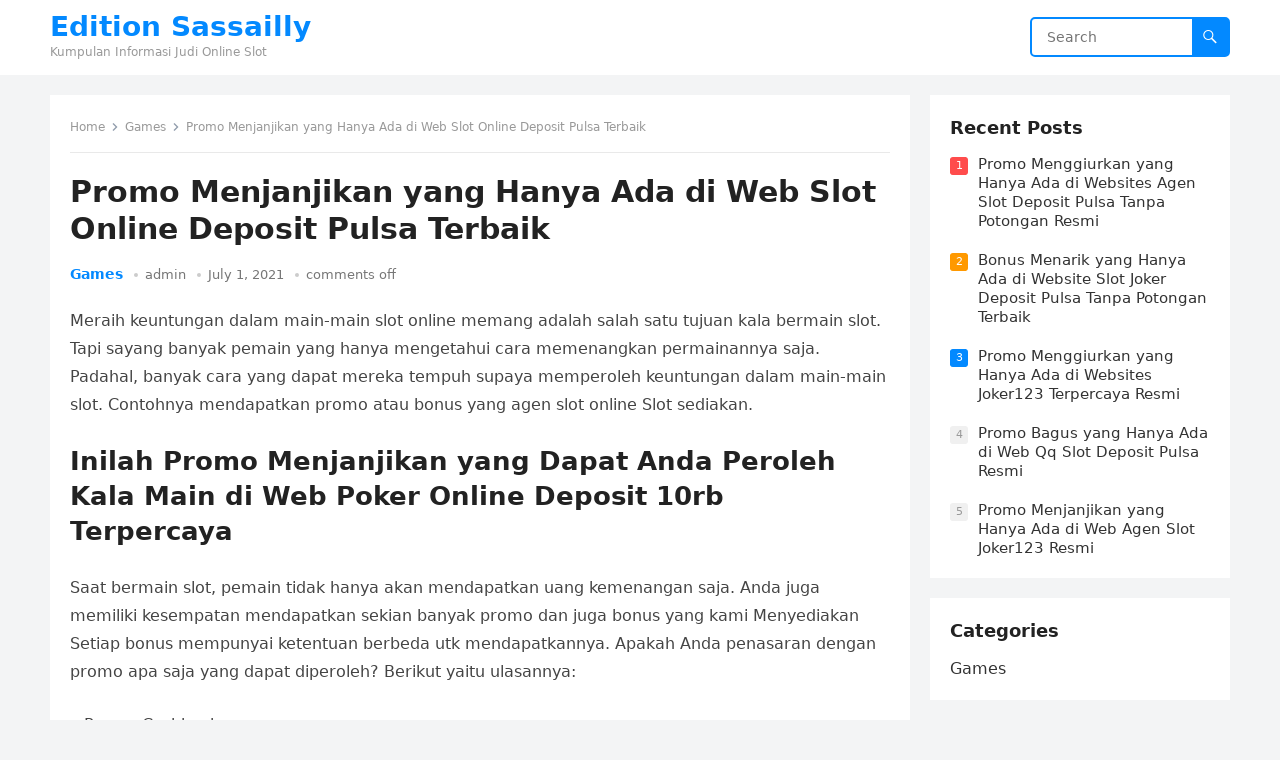

--- FILE ---
content_type: text/html; charset=UTF-8
request_url: https://editionsassailly.com/promo-menjanjikan-yang-hanya-ada-di-web-slot-online-deposit-pulsa-terbaik/
body_size: 9882
content:
<!DOCTYPE html>
<html lang="en-US">
<head>
<meta charset="UTF-8">
<meta name="viewport" content="width=device-width, initial-scale=1">
<meta http-equiv="X-UA-Compatible" content="IE=edge">
<meta name="HandheldFriendly" content="true">
<link rel="profile" href="https://gmpg.org/xfn/11">
<title>Promo Menjanjikan yang Hanya Ada di Web Slot Online Deposit Pulsa Terbaik &#8211; Edition Sassailly</title>
<meta name='robots' content='max-image-preview:large' />
<link rel="alternate" type="application/rss+xml" title="Edition Sassailly &raquo; Feed" href="https://editionsassailly.com/feed/" />
<link rel="alternate" type="application/rss+xml" title="Edition Sassailly &raquo; Comments Feed" href="https://editionsassailly.com/comments/feed/" />
<script type="text/javascript">
/* <![CDATA[ */
window._wpemojiSettings = {"baseUrl":"https:\/\/s.w.org\/images\/core\/emoji\/14.0.0\/72x72\/","ext":".png","svgUrl":"https:\/\/s.w.org\/images\/core\/emoji\/14.0.0\/svg\/","svgExt":".svg","source":{"concatemoji":"https:\/\/editionsassailly.com\/wp-includes\/js\/wp-emoji-release.min.js?ver=6.4.5"}};
/*! This file is auto-generated */
!function(i,n){var o,s,e;function c(e){try{var t={supportTests:e,timestamp:(new Date).valueOf()};sessionStorage.setItem(o,JSON.stringify(t))}catch(e){}}function p(e,t,n){e.clearRect(0,0,e.canvas.width,e.canvas.height),e.fillText(t,0,0);var t=new Uint32Array(e.getImageData(0,0,e.canvas.width,e.canvas.height).data),r=(e.clearRect(0,0,e.canvas.width,e.canvas.height),e.fillText(n,0,0),new Uint32Array(e.getImageData(0,0,e.canvas.width,e.canvas.height).data));return t.every(function(e,t){return e===r[t]})}function u(e,t,n){switch(t){case"flag":return n(e,"\ud83c\udff3\ufe0f\u200d\u26a7\ufe0f","\ud83c\udff3\ufe0f\u200b\u26a7\ufe0f")?!1:!n(e,"\ud83c\uddfa\ud83c\uddf3","\ud83c\uddfa\u200b\ud83c\uddf3")&&!n(e,"\ud83c\udff4\udb40\udc67\udb40\udc62\udb40\udc65\udb40\udc6e\udb40\udc67\udb40\udc7f","\ud83c\udff4\u200b\udb40\udc67\u200b\udb40\udc62\u200b\udb40\udc65\u200b\udb40\udc6e\u200b\udb40\udc67\u200b\udb40\udc7f");case"emoji":return!n(e,"\ud83e\udef1\ud83c\udffb\u200d\ud83e\udef2\ud83c\udfff","\ud83e\udef1\ud83c\udffb\u200b\ud83e\udef2\ud83c\udfff")}return!1}function f(e,t,n){var r="undefined"!=typeof WorkerGlobalScope&&self instanceof WorkerGlobalScope?new OffscreenCanvas(300,150):i.createElement("canvas"),a=r.getContext("2d",{willReadFrequently:!0}),o=(a.textBaseline="top",a.font="600 32px Arial",{});return e.forEach(function(e){o[e]=t(a,e,n)}),o}function t(e){var t=i.createElement("script");t.src=e,t.defer=!0,i.head.appendChild(t)}"undefined"!=typeof Promise&&(o="wpEmojiSettingsSupports",s=["flag","emoji"],n.supports={everything:!0,everythingExceptFlag:!0},e=new Promise(function(e){i.addEventListener("DOMContentLoaded",e,{once:!0})}),new Promise(function(t){var n=function(){try{var e=JSON.parse(sessionStorage.getItem(o));if("object"==typeof e&&"number"==typeof e.timestamp&&(new Date).valueOf()<e.timestamp+604800&&"object"==typeof e.supportTests)return e.supportTests}catch(e){}return null}();if(!n){if("undefined"!=typeof Worker&&"undefined"!=typeof OffscreenCanvas&&"undefined"!=typeof URL&&URL.createObjectURL&&"undefined"!=typeof Blob)try{var e="postMessage("+f.toString()+"("+[JSON.stringify(s),u.toString(),p.toString()].join(",")+"));",r=new Blob([e],{type:"text/javascript"}),a=new Worker(URL.createObjectURL(r),{name:"wpTestEmojiSupports"});return void(a.onmessage=function(e){c(n=e.data),a.terminate(),t(n)})}catch(e){}c(n=f(s,u,p))}t(n)}).then(function(e){for(var t in e)n.supports[t]=e[t],n.supports.everything=n.supports.everything&&n.supports[t],"flag"!==t&&(n.supports.everythingExceptFlag=n.supports.everythingExceptFlag&&n.supports[t]);n.supports.everythingExceptFlag=n.supports.everythingExceptFlag&&!n.supports.flag,n.DOMReady=!1,n.readyCallback=function(){n.DOMReady=!0}}).then(function(){return e}).then(function(){var e;n.supports.everything||(n.readyCallback(),(e=n.source||{}).concatemoji?t(e.concatemoji):e.wpemoji&&e.twemoji&&(t(e.twemoji),t(e.wpemoji)))}))}((window,document),window._wpemojiSettings);
/* ]]> */
</script>
<style id='wp-emoji-styles-inline-css' type='text/css'>

	img.wp-smiley, img.emoji {
		display: inline !important;
		border: none !important;
		box-shadow: none !important;
		height: 1em !important;
		width: 1em !important;
		margin: 0 0.07em !important;
		vertical-align: -0.1em !important;
		background: none !important;
		padding: 0 !important;
	}
</style>
<link rel='stylesheet' id='wp-block-library-css' href='https://editionsassailly.com/wp-includes/css/dist/block-library/style.min.css?ver=6.4.5' type='text/css' media='all' />
<style id='wp-block-library-theme-inline-css' type='text/css'>
.wp-block-audio figcaption{color:#555;font-size:13px;text-align:center}.is-dark-theme .wp-block-audio figcaption{color:hsla(0,0%,100%,.65)}.wp-block-audio{margin:0 0 1em}.wp-block-code{border:1px solid #ccc;border-radius:4px;font-family:Menlo,Consolas,monaco,monospace;padding:.8em 1em}.wp-block-embed figcaption{color:#555;font-size:13px;text-align:center}.is-dark-theme .wp-block-embed figcaption{color:hsla(0,0%,100%,.65)}.wp-block-embed{margin:0 0 1em}.blocks-gallery-caption{color:#555;font-size:13px;text-align:center}.is-dark-theme .blocks-gallery-caption{color:hsla(0,0%,100%,.65)}.wp-block-image figcaption{color:#555;font-size:13px;text-align:center}.is-dark-theme .wp-block-image figcaption{color:hsla(0,0%,100%,.65)}.wp-block-image{margin:0 0 1em}.wp-block-pullquote{border-bottom:4px solid;border-top:4px solid;color:currentColor;margin-bottom:1.75em}.wp-block-pullquote cite,.wp-block-pullquote footer,.wp-block-pullquote__citation{color:currentColor;font-size:.8125em;font-style:normal;text-transform:uppercase}.wp-block-quote{border-left:.25em solid;margin:0 0 1.75em;padding-left:1em}.wp-block-quote cite,.wp-block-quote footer{color:currentColor;font-size:.8125em;font-style:normal;position:relative}.wp-block-quote.has-text-align-right{border-left:none;border-right:.25em solid;padding-left:0;padding-right:1em}.wp-block-quote.has-text-align-center{border:none;padding-left:0}.wp-block-quote.is-large,.wp-block-quote.is-style-large,.wp-block-quote.is-style-plain{border:none}.wp-block-search .wp-block-search__label{font-weight:700}.wp-block-search__button{border:1px solid #ccc;padding:.375em .625em}:where(.wp-block-group.has-background){padding:1.25em 2.375em}.wp-block-separator.has-css-opacity{opacity:.4}.wp-block-separator{border:none;border-bottom:2px solid;margin-left:auto;margin-right:auto}.wp-block-separator.has-alpha-channel-opacity{opacity:1}.wp-block-separator:not(.is-style-wide):not(.is-style-dots){width:100px}.wp-block-separator.has-background:not(.is-style-dots){border-bottom:none;height:1px}.wp-block-separator.has-background:not(.is-style-wide):not(.is-style-dots){height:2px}.wp-block-table{margin:0 0 1em}.wp-block-table td,.wp-block-table th{word-break:normal}.wp-block-table figcaption{color:#555;font-size:13px;text-align:center}.is-dark-theme .wp-block-table figcaption{color:hsla(0,0%,100%,.65)}.wp-block-video figcaption{color:#555;font-size:13px;text-align:center}.is-dark-theme .wp-block-video figcaption{color:hsla(0,0%,100%,.65)}.wp-block-video{margin:0 0 1em}.wp-block-template-part.has-background{margin-bottom:0;margin-top:0;padding:1.25em 2.375em}
</style>
<style id='classic-theme-styles-inline-css' type='text/css'>
/*! This file is auto-generated */
.wp-block-button__link{color:#fff;background-color:#32373c;border-radius:9999px;box-shadow:none;text-decoration:none;padding:calc(.667em + 2px) calc(1.333em + 2px);font-size:1.125em}.wp-block-file__button{background:#32373c;color:#fff;text-decoration:none}
</style>
<style id='global-styles-inline-css' type='text/css'>
body{--wp--preset--color--black: #000000;--wp--preset--color--cyan-bluish-gray: #abb8c3;--wp--preset--color--white: #ffffff;--wp--preset--color--pale-pink: #f78da7;--wp--preset--color--vivid-red: #cf2e2e;--wp--preset--color--luminous-vivid-orange: #ff6900;--wp--preset--color--luminous-vivid-amber: #fcb900;--wp--preset--color--light-green-cyan: #7bdcb5;--wp--preset--color--vivid-green-cyan: #00d084;--wp--preset--color--pale-cyan-blue: #8ed1fc;--wp--preset--color--vivid-cyan-blue: #0693e3;--wp--preset--color--vivid-purple: #9b51e0;--wp--preset--gradient--vivid-cyan-blue-to-vivid-purple: linear-gradient(135deg,rgba(6,147,227,1) 0%,rgb(155,81,224) 100%);--wp--preset--gradient--light-green-cyan-to-vivid-green-cyan: linear-gradient(135deg,rgb(122,220,180) 0%,rgb(0,208,130) 100%);--wp--preset--gradient--luminous-vivid-amber-to-luminous-vivid-orange: linear-gradient(135deg,rgba(252,185,0,1) 0%,rgba(255,105,0,1) 100%);--wp--preset--gradient--luminous-vivid-orange-to-vivid-red: linear-gradient(135deg,rgba(255,105,0,1) 0%,rgb(207,46,46) 100%);--wp--preset--gradient--very-light-gray-to-cyan-bluish-gray: linear-gradient(135deg,rgb(238,238,238) 0%,rgb(169,184,195) 100%);--wp--preset--gradient--cool-to-warm-spectrum: linear-gradient(135deg,rgb(74,234,220) 0%,rgb(151,120,209) 20%,rgb(207,42,186) 40%,rgb(238,44,130) 60%,rgb(251,105,98) 80%,rgb(254,248,76) 100%);--wp--preset--gradient--blush-light-purple: linear-gradient(135deg,rgb(255,206,236) 0%,rgb(152,150,240) 100%);--wp--preset--gradient--blush-bordeaux: linear-gradient(135deg,rgb(254,205,165) 0%,rgb(254,45,45) 50%,rgb(107,0,62) 100%);--wp--preset--gradient--luminous-dusk: linear-gradient(135deg,rgb(255,203,112) 0%,rgb(199,81,192) 50%,rgb(65,88,208) 100%);--wp--preset--gradient--pale-ocean: linear-gradient(135deg,rgb(255,245,203) 0%,rgb(182,227,212) 50%,rgb(51,167,181) 100%);--wp--preset--gradient--electric-grass: linear-gradient(135deg,rgb(202,248,128) 0%,rgb(113,206,126) 100%);--wp--preset--gradient--midnight: linear-gradient(135deg,rgb(2,3,129) 0%,rgb(40,116,252) 100%);--wp--preset--font-size--small: 13px;--wp--preset--font-size--medium: 20px;--wp--preset--font-size--large: 36px;--wp--preset--font-size--x-large: 42px;--wp--preset--spacing--20: 0.44rem;--wp--preset--spacing--30: 0.67rem;--wp--preset--spacing--40: 1rem;--wp--preset--spacing--50: 1.5rem;--wp--preset--spacing--60: 2.25rem;--wp--preset--spacing--70: 3.38rem;--wp--preset--spacing--80: 5.06rem;--wp--preset--shadow--natural: 6px 6px 9px rgba(0, 0, 0, 0.2);--wp--preset--shadow--deep: 12px 12px 50px rgba(0, 0, 0, 0.4);--wp--preset--shadow--sharp: 6px 6px 0px rgba(0, 0, 0, 0.2);--wp--preset--shadow--outlined: 6px 6px 0px -3px rgba(255, 255, 255, 1), 6px 6px rgba(0, 0, 0, 1);--wp--preset--shadow--crisp: 6px 6px 0px rgba(0, 0, 0, 1);}:where(.is-layout-flex){gap: 0.5em;}:where(.is-layout-grid){gap: 0.5em;}body .is-layout-flow > .alignleft{float: left;margin-inline-start: 0;margin-inline-end: 2em;}body .is-layout-flow > .alignright{float: right;margin-inline-start: 2em;margin-inline-end: 0;}body .is-layout-flow > .aligncenter{margin-left: auto !important;margin-right: auto !important;}body .is-layout-constrained > .alignleft{float: left;margin-inline-start: 0;margin-inline-end: 2em;}body .is-layout-constrained > .alignright{float: right;margin-inline-start: 2em;margin-inline-end: 0;}body .is-layout-constrained > .aligncenter{margin-left: auto !important;margin-right: auto !important;}body .is-layout-constrained > :where(:not(.alignleft):not(.alignright):not(.alignfull)){max-width: var(--wp--style--global--content-size);margin-left: auto !important;margin-right: auto !important;}body .is-layout-constrained > .alignwide{max-width: var(--wp--style--global--wide-size);}body .is-layout-flex{display: flex;}body .is-layout-flex{flex-wrap: wrap;align-items: center;}body .is-layout-flex > *{margin: 0;}body .is-layout-grid{display: grid;}body .is-layout-grid > *{margin: 0;}:where(.wp-block-columns.is-layout-flex){gap: 2em;}:where(.wp-block-columns.is-layout-grid){gap: 2em;}:where(.wp-block-post-template.is-layout-flex){gap: 1.25em;}:where(.wp-block-post-template.is-layout-grid){gap: 1.25em;}.has-black-color{color: var(--wp--preset--color--black) !important;}.has-cyan-bluish-gray-color{color: var(--wp--preset--color--cyan-bluish-gray) !important;}.has-white-color{color: var(--wp--preset--color--white) !important;}.has-pale-pink-color{color: var(--wp--preset--color--pale-pink) !important;}.has-vivid-red-color{color: var(--wp--preset--color--vivid-red) !important;}.has-luminous-vivid-orange-color{color: var(--wp--preset--color--luminous-vivid-orange) !important;}.has-luminous-vivid-amber-color{color: var(--wp--preset--color--luminous-vivid-amber) !important;}.has-light-green-cyan-color{color: var(--wp--preset--color--light-green-cyan) !important;}.has-vivid-green-cyan-color{color: var(--wp--preset--color--vivid-green-cyan) !important;}.has-pale-cyan-blue-color{color: var(--wp--preset--color--pale-cyan-blue) !important;}.has-vivid-cyan-blue-color{color: var(--wp--preset--color--vivid-cyan-blue) !important;}.has-vivid-purple-color{color: var(--wp--preset--color--vivid-purple) !important;}.has-black-background-color{background-color: var(--wp--preset--color--black) !important;}.has-cyan-bluish-gray-background-color{background-color: var(--wp--preset--color--cyan-bluish-gray) !important;}.has-white-background-color{background-color: var(--wp--preset--color--white) !important;}.has-pale-pink-background-color{background-color: var(--wp--preset--color--pale-pink) !important;}.has-vivid-red-background-color{background-color: var(--wp--preset--color--vivid-red) !important;}.has-luminous-vivid-orange-background-color{background-color: var(--wp--preset--color--luminous-vivid-orange) !important;}.has-luminous-vivid-amber-background-color{background-color: var(--wp--preset--color--luminous-vivid-amber) !important;}.has-light-green-cyan-background-color{background-color: var(--wp--preset--color--light-green-cyan) !important;}.has-vivid-green-cyan-background-color{background-color: var(--wp--preset--color--vivid-green-cyan) !important;}.has-pale-cyan-blue-background-color{background-color: var(--wp--preset--color--pale-cyan-blue) !important;}.has-vivid-cyan-blue-background-color{background-color: var(--wp--preset--color--vivid-cyan-blue) !important;}.has-vivid-purple-background-color{background-color: var(--wp--preset--color--vivid-purple) !important;}.has-black-border-color{border-color: var(--wp--preset--color--black) !important;}.has-cyan-bluish-gray-border-color{border-color: var(--wp--preset--color--cyan-bluish-gray) !important;}.has-white-border-color{border-color: var(--wp--preset--color--white) !important;}.has-pale-pink-border-color{border-color: var(--wp--preset--color--pale-pink) !important;}.has-vivid-red-border-color{border-color: var(--wp--preset--color--vivid-red) !important;}.has-luminous-vivid-orange-border-color{border-color: var(--wp--preset--color--luminous-vivid-orange) !important;}.has-luminous-vivid-amber-border-color{border-color: var(--wp--preset--color--luminous-vivid-amber) !important;}.has-light-green-cyan-border-color{border-color: var(--wp--preset--color--light-green-cyan) !important;}.has-vivid-green-cyan-border-color{border-color: var(--wp--preset--color--vivid-green-cyan) !important;}.has-pale-cyan-blue-border-color{border-color: var(--wp--preset--color--pale-cyan-blue) !important;}.has-vivid-cyan-blue-border-color{border-color: var(--wp--preset--color--vivid-cyan-blue) !important;}.has-vivid-purple-border-color{border-color: var(--wp--preset--color--vivid-purple) !important;}.has-vivid-cyan-blue-to-vivid-purple-gradient-background{background: var(--wp--preset--gradient--vivid-cyan-blue-to-vivid-purple) !important;}.has-light-green-cyan-to-vivid-green-cyan-gradient-background{background: var(--wp--preset--gradient--light-green-cyan-to-vivid-green-cyan) !important;}.has-luminous-vivid-amber-to-luminous-vivid-orange-gradient-background{background: var(--wp--preset--gradient--luminous-vivid-amber-to-luminous-vivid-orange) !important;}.has-luminous-vivid-orange-to-vivid-red-gradient-background{background: var(--wp--preset--gradient--luminous-vivid-orange-to-vivid-red) !important;}.has-very-light-gray-to-cyan-bluish-gray-gradient-background{background: var(--wp--preset--gradient--very-light-gray-to-cyan-bluish-gray) !important;}.has-cool-to-warm-spectrum-gradient-background{background: var(--wp--preset--gradient--cool-to-warm-spectrum) !important;}.has-blush-light-purple-gradient-background{background: var(--wp--preset--gradient--blush-light-purple) !important;}.has-blush-bordeaux-gradient-background{background: var(--wp--preset--gradient--blush-bordeaux) !important;}.has-luminous-dusk-gradient-background{background: var(--wp--preset--gradient--luminous-dusk) !important;}.has-pale-ocean-gradient-background{background: var(--wp--preset--gradient--pale-ocean) !important;}.has-electric-grass-gradient-background{background: var(--wp--preset--gradient--electric-grass) !important;}.has-midnight-gradient-background{background: var(--wp--preset--gradient--midnight) !important;}.has-small-font-size{font-size: var(--wp--preset--font-size--small) !important;}.has-medium-font-size{font-size: var(--wp--preset--font-size--medium) !important;}.has-large-font-size{font-size: var(--wp--preset--font-size--large) !important;}.has-x-large-font-size{font-size: var(--wp--preset--font-size--x-large) !important;}
.wp-block-navigation a:where(:not(.wp-element-button)){color: inherit;}
:where(.wp-block-post-template.is-layout-flex){gap: 1.25em;}:where(.wp-block-post-template.is-layout-grid){gap: 1.25em;}
:where(.wp-block-columns.is-layout-flex){gap: 2em;}:where(.wp-block-columns.is-layout-grid){gap: 2em;}
.wp-block-pullquote{font-size: 1.5em;line-height: 1.6;}
</style>
<link rel='stylesheet' id='contact-form-7-css' href='https://editionsassailly.com/wp-content/plugins/contact-form-7/includes/css/styles.css?ver=5.5.6' type='text/css' media='all' />
<link rel='stylesheet' id='blogsite-fontawesome-style-css' href='https://editionsassailly.com/wp-content/themes/blogsite/assets/css/font-awesome.css?ver=6.4.5' type='text/css' media='all' />
<link rel='stylesheet' id='blogsite-genericons-style-css' href='https://editionsassailly.com/wp-content/themes/blogsite/genericons/genericons.css?ver=6.4.5' type='text/css' media='all' />
<link rel='stylesheet' id='blogsite-style-css' href='https://editionsassailly.com/wp-content/themes/blogsite/style.css?ver=20220401' type='text/css' media='all' />
<link rel='stylesheet' id='blogsite-responsive-style-css' href='https://editionsassailly.com/wp-content/themes/blogsite/responsive.css?ver=20220401' type='text/css' media='all' />
<script type="text/javascript" src="https://editionsassailly.com/wp-includes/js/jquery/jquery.min.js?ver=3.7.1" id="jquery-core-js"></script>
<script type="text/javascript" src="https://editionsassailly.com/wp-includes/js/jquery/jquery-migrate.min.js?ver=3.4.1" id="jquery-migrate-js"></script>
<link rel="https://api.w.org/" href="https://editionsassailly.com/wp-json/" /><link rel="alternate" type="application/json" href="https://editionsassailly.com/wp-json/wp/v2/posts/21" /><link rel="EditURI" type="application/rsd+xml" title="RSD" href="https://editionsassailly.com/xmlrpc.php?rsd" />
<meta name="generator" content="WordPress 6.4.5" />
<link rel="canonical" href="https://editionsassailly.com/promo-menjanjikan-yang-hanya-ada-di-web-slot-online-deposit-pulsa-terbaik/" />
<link rel='shortlink' href='https://editionsassailly.com/?p=21' />
<link rel="alternate" type="application/json+oembed" href="https://editionsassailly.com/wp-json/oembed/1.0/embed?url=https%3A%2F%2Feditionsassailly.com%2Fpromo-menjanjikan-yang-hanya-ada-di-web-slot-online-deposit-pulsa-terbaik%2F" />
<link rel="alternate" type="text/xml+oembed" href="https://editionsassailly.com/wp-json/oembed/1.0/embed?url=https%3A%2F%2Feditionsassailly.com%2Fpromo-menjanjikan-yang-hanya-ada-di-web-slot-online-deposit-pulsa-terbaik%2F&#038;format=xml" />
</head>

<body class="post-template-default single single-post postid-21 single-format-standard wp-embed-responsive">


<div id="page" class="site">

	<a class="skip-link screen-reader-text" href="#content">Skip to content</a>

	<header id="masthead" class="site-header clear">

		
		<div class="container">

			<div class="site-branding">

				
				
					<div class="site-title-desc">

						<div class="site-title ">
							<h1><a href="https://editionsassailly.com">Edition Sassailly</a></h1>
						</div><!-- .site-title -->	

						<div class="site-description">
							Kumpulan Informasi Judi Online Slot						</div><!-- .site-desc -->

					</div><!-- .site-title-desc -->

				
			</div><!-- .site-branding -->		

			<nav id="primary-nav" class="primary-navigation">

				
			</nav><!-- #primary-nav -->

			<div class="header-search">
				<form id="searchform" method="get" action="https://editionsassailly.com/">
					<input type="search" name="s" class="search-input" placeholder="Search" autocomplete="off">
					<button type="submit" class="search-submit"><span class="genericon genericon-search"></span></button>		
				</form>
			</div><!-- .header-search -->

			<div class="header-toggles">
				<button class="toggle nav-toggle mobile-nav-toggle" data-toggle-target=".menu-modal"  data-toggle-body-class="showing-menu-modal" aria-expanded="false" data-set-focus=".close-nav-toggle">
					<span class="toggle-inner">
						<span class="toggle-icon">
							<svg class="svg-icon" aria-hidden="true" role="img" focusable="false" xmlns="http://www.w3.org/2000/svg" width="26" height="7" viewBox="0 0 26 7"><path fill-rule="evenodd" d="M332.5,45 C330.567003,45 329,43.4329966 329,41.5 C329,39.5670034 330.567003,38 332.5,38 C334.432997,38 336,39.5670034 336,41.5 C336,43.4329966 334.432997,45 332.5,45 Z M342,45 C340.067003,45 338.5,43.4329966 338.5,41.5 C338.5,39.5670034 340.067003,38 342,38 C343.932997,38 345.5,39.5670034 345.5,41.5 C345.5,43.4329966 343.932997,45 342,45 Z M351.5,45 C349.567003,45 348,43.4329966 348,41.5 C348,39.5670034 349.567003,38 351.5,38 C353.432997,38 355,39.5670034 355,41.5 C355,43.4329966 353.432997,45 351.5,45 Z" transform="translate(-329 -38)" /></svg>						</span>
						<span class="toggle-text">Menu</span>
					</span>
				</button><!-- .nav-toggle -->
			</div><!-- .header-toggles -->
			
		</div><!-- .container -->

	</header><!-- #masthead -->	

	<div class="menu-modal cover-modal header-footer-group" data-modal-target-string=".menu-modal">

		<div class="menu-modal-inner modal-inner">

			<div class="menu-wrapper section-inner">

				<div class="menu-top">

					<button class="toggle close-nav-toggle fill-children-current-color" data-toggle-target=".menu-modal" data-toggle-body-class="showing-menu-modal" aria-expanded="false" data-set-focus=".menu-modal">
						<span class="toggle-text">Close Menu</span>
						<svg class="svg-icon" aria-hidden="true" role="img" focusable="false" xmlns="http://www.w3.org/2000/svg" width="16" height="16" viewBox="0 0 16 16"><polygon fill="" fill-rule="evenodd" points="6.852 7.649 .399 1.195 1.445 .149 7.899 6.602 14.352 .149 15.399 1.195 8.945 7.649 15.399 14.102 14.352 15.149 7.899 8.695 1.445 15.149 .399 14.102" /></svg>					</button><!-- .nav-toggle -->

					
					<nav class="mobile-menu" aria-label="Mobile" role="navigation">

						<ul class="modal-menu reset-list-style">

						
						</ul>

					</nav>

				</div><!-- .menu-top -->

			</div><!-- .menu-wrapper -->

		</div><!-- .menu-modal-inner -->

	</div><!-- .menu-modal -->	

<div class="header-space"></div>

<div id="content" class="site-content container  clear">

	<div id="primary" class="content-area">

		<main id="main" class="site-main" >

		
<article id="post-21" class="post-21 post type-post status-publish format-standard hentry category-games tag-poker-online-deposit-pulsa">

	<div class="breadcrumbs">
		<span class="breadcrumbs-nav">
			<a href="https://editionsassailly.com">Home</a>
			<span class="post-category"><a href="https://editionsassailly.com/category/games/">Games</a> </span>
			<span class="post-title">Promo Menjanjikan yang Hanya Ada di Web Slot Online Deposit Pulsa Terbaik</span>
		</span>
	</div>

	<header class="entry-header">	

		<h1 class="entry-title">Promo Menjanjikan yang Hanya Ada di Web Slot Online Deposit Pulsa Terbaik</h1>
		<div class="entry-meta">

	<span class="entry-category"><a href="https://editionsassailly.com/category/games/">Games</a> </span>		

	<span class="entry-author"><a href="https://editionsassailly.com/author/admin/" title="Posts by admin" rel="author">admin</a></span> 

	<span class="entry-date">July 1, 2021</span>

	<span class="entry-comment"><span class="comments-link">comments off</span></span>

</div>
		
	</header><!-- .entry-header -->

	<div class="entry-content">

		<p>Meraih keuntungan dalam main-main slot online memang adalah salah satu tujuan kala bermain slot. Tapi sayang banyak pemain yang hanya mengetahui cara memenangkan permainannya saja. Padahal, banyak cara yang dapat mereka tempuh supaya memperoleh keuntungan dalam main-main slot. Contohnya mendapatkan promo atau bonus yang agen slot online Slot sediakan.</p>
<h2>Inilah Promo Menjanjikan yang Dapat Anda Peroleh Kala Main di Web Poker Online Deposit 10rb Terpercaya</h2>
<p>Saat bermain slot, pemain tidak hanya akan mendapatkan uang kemenangan saja. Anda juga memiliki kesempatan mendapatkan sekian banyak promo dan juga bonus yang kami Menyediakan Setiap bonus mempunyai ketentuan berbeda utk mendapatkannya. Apakah Anda penasaran dengan promo apa saja yang dapat diperoleh? Berikut yaitu ulasannya:</p>
<p>• Promo Cashback</p>
<p>Kategori promo pertama yang dapat Anda peroleh diwaktu bermain slot ialah promo cashback. Type bonus ini ialah salah satu promo yang sedia di agen slot online Slot resmi. Sebagai satu orang pemula mungkin masih bingung dengan kategori promo satu ini.</p>
<p>Promo cashback adalah salah satu type bonus yang bisa Anda peroleh apacila Anda telah memenuhi minimal jumlah taruhan yang telah agen slot Memastikan Para pemain dapat terhibur dengan adanya kategori bonus ini lebih-lebih jika mereka belum berhasil mendapatkan kemenangan. Apabila Anda telah mengeluarkan modal banyak main-main slot, promo cashback dapat membuat Anda semangat lagi bermain.</p>
<p>• Promo Referral</p>
<p>Selanjutnya promo referral. Promo ini dapat Andan peroleh apabila berhasil mereferensikan teman bermai di agen Slot. Bonus dengan cara otomatis akan masuk ke dalam akun Anda. Semakin banyak menggandeng teman main slot, maka akan semakin banyak pula bonus yang dapat Anda peroleh nantinya.</p>
<p>Cara memperoleh bonus ini juda tidaklah sulit. Waktu telah menjadi member di agen Slot, Anda akan mendapati link yang nantinya bisa Anda sebarkan ke beberapa teman atau alat sosial. Dengan cara seperti ini, potensi memperoleh bonus ini juga akan besar. Karena akan semakin banyak bettor baru yang akan main-main dengan memanfaatkan link referral yang Anda miliki.</p>
<p>• Promo Deposit</p>
<p>Saat akan melakukan taruhan slot online, Anda harus melakukan deposit terlebih Dahulu Deposit yakni salah satu proses menyetorkan dana pada pihak agen Slot. Promo ini juga akan memberikan keuntungan bagi Anda.</p>
<p>Utk meraih bonus ini, Anda mesti memenuhi dahulu ketentuan deposit yang telah agen Tentukan Dengan begitu, Anda mempunyai wewenang mendapati promo deposit dengan nominal yang masuk akal tetapi menjanjikan.</p>
<p>Cara Meraih Promo Referral di Agen Slot Resmi<br />
Setelah mengetahui promo apa saja yang bisa Anda peroleh di atas, selanjutnya penting bagi bettor mengetahui bagaimana cara memperoleh promo referral di agen Slot berikut ini:</p>
<p>• Membuat Kode Undangan</p>
<p>Cara perdana agar bettor dapat mendapati bonus referral merupakan dengan cara membuat kode undangan referral. Dengan kode ini, Anda dapat mengajak pemain lain buat bergabung di agen Slot resmi dengan kualaits terbaik.</p>
<p>• Menggandeng Permain Main-main Slot di Agen Slot</p>
<p>Apabila Anda telah mendapati kode undangan, selanjutnya sebarkanlah kode tersebut ke teman lewat alat sosial atau group tertentu. Agar dapat meraih bonus yang banyak, pemain mesti bisa mengajak banyak teman maka bisa mendapatkan referral dari mereka.</p>
<p>• Memperoleh Promo Referral Dikala Pemain Main Taruhan</p>
<p>Sebagai satu orang pemain baru, bettor dapat memperoleh bonus referral saat bergabung di salah satu agen terbaik Slot resmi. Pemain dapat menambah area promo ini dengan beberapa jumlah bekal tertentu yang mana dapat pemain gunakan nantinya.</p>
<p>Itulah sekian banyak promo menjanjikan di agen Slot resmi yang bisa memberikan keuntungan diwaktu main slot online. Apabila Anda ingin mendapati promo tersebut, maka penuhi beberapa ketentuan yang agen berikan.</p>
	</div><!-- .entry-content -->

	<div class="entry-tags">

		<span class="tag-links"> <a href="https://editionsassailly.com/tag/poker-online-deposit-pulsa/" rel="tag">Poker Online Deposit Pulsa</a></span>			
			</div><!-- .entry-tags -->

</article><!-- #post-## -->

<div class="entry-footer">

	<div class="share-icons">
		
		
	</div><!-- .share-icons -->

</div><!-- .entry-footer -->

<div class="author-box clear">
	<a href="https://editionsassailly.com/author/admin/"><img alt='' src='https://secure.gravatar.com/avatar/c9930d7e389a1aa02c5732c9bafc1487?s=120&#038;d=mm&#038;r=g' srcset='https://secure.gravatar.com/avatar/c9930d7e389a1aa02c5732c9bafc1487?s=240&#038;d=mm&#038;r=g 2x' class='avatar avatar-120 photo' height='120' width='120' decoding='async'/></a>
	<div class="author-meta">	
		<div class="author-name">
			<a href="https://editionsassailly.com/author/admin/">admin</a>
		</div>	
		<div class="author-desc">
					</div>
	</div>
</div><!-- .author-box -->


		<div class="entry-related clear">
			<h3>Related Posts</h3>
			<div class="content-loop clear">
									
<div id="post-463" class="clear last post-463 post type-post status-publish format-standard hentry category-games tag-poker-online-deposit-10rb">	

		

	<div class="entry-category">
		<a href="https://editionsassailly.com/category/games/">Games</a> 	</div>		

	<h2 class="entry-title"><a href="https://editionsassailly.com/bonus-menggiurkan-yang-hanya-ada-di-website-slot-online-deposit-pulsa-tanpa-potongan-terpercaya/">Bonus Menggiurkan yang Hanya Ada di Website Slot Online Deposit Pulsa Tanpa Potongan Terpercaya</a></h2>
	
	<div class="entry-meta">

	<span class="entry-author"><a href="https://editionsassailly.com/author/admin/" title="Posts by admin" rel="author">admin</a></span> 

	<span class="entry-date">May 12, 2022</span>

	<span class="entry-comment"><span class="comments-link">comments off</span></span>

</div><!-- .entry-meta -->

	<div class="entry-summary">
		<p>Mendapati keuntungan dalam bermain slot online benar-benar yaitu salah satu maksud diwaktu bermain slot. Sayangnya banyak pemain yang hanya mengetahui cara memenangkan permainannya saja. Padahal, banyak cara&#8230; </p>
	</div><!-- .entry-summary -->


</div><!-- #post-463 -->
									
<div id="post-3324" class="clear last post-3324 post type-post status-publish format-standard hentry category-games tag-joker123-mobile">	

		

	<div class="entry-category">
		<a href="https://editionsassailly.com/category/games/">Games</a> 	</div>		

	<h2 class="entry-title"><a href="https://editionsassailly.com/promo-menggiurkan-yang-hanya-ada-di-websites-agen-slot-deposit-pulsa-tanpa-potongan-resmi/">Promo Menggiurkan yang Hanya Ada di Websites Agen Slot Deposit Pulsa Tanpa Potongan Resmi</a></h2>
	
	<div class="entry-meta">

	<span class="entry-author"><a href="https://editionsassailly.com/author/admin/" title="Posts by admin" rel="author">admin</a></span> 

	<span class="entry-date">May 12, 2022</span>

	<span class="entry-comment"><span class="comments-link">comments off</span></span>

</div><!-- .entry-meta -->

	<div class="entry-summary">
		<p>Mendapatkan keuntungan dalam main-main slot online memang yakni salah satu maksud saat main-main slot. Disayangkan banyak pemain yang hanya mengetahui cara memenangkan permainannya saja. Padahal, banyak cara&#8230; </p>
	</div><!-- .entry-summary -->


</div><!-- #post-3324 -->
									
<div id="post-742" class="clear last post-742 post type-post status-publish format-standard hentry category-games tag-slot-deposit-via-pulsa-tanpa-potongan">	

		

	<div class="entry-category">
		<a href="https://editionsassailly.com/category/games/">Games</a> 	</div>		

	<h2 class="entry-title"><a href="https://editionsassailly.com/bonus-menarik-yang-hanya-ada-di-website-slot-joker-deposit-pulsa-tanpa-potongan-terbaik/">Bonus Menarik yang Hanya Ada di Website Slot Joker Deposit Pulsa Tanpa Potongan Terbaik</a></h2>
	
	<div class="entry-meta">

	<span class="entry-author"><a href="https://editionsassailly.com/author/admin/" title="Posts by admin" rel="author">admin</a></span> 

	<span class="entry-date">May 12, 2022</span>

	<span class="entry-comment"><span class="comments-link">comments off</span></span>

</div><!-- .entry-meta -->

	<div class="entry-summary">
		<p>Meraih keuntungan dalam main slot online memang lah merupakan salah satu maksud waktu main-main slot. Sayangnya banyak pemain yang hanya mengetahui cara memenangkan permainannya saja. Padahal, banyak&#8230; </p>
	</div><!-- .entry-summary -->


</div><!-- #post-742 -->
									
<div id="post-1537" class="clear last post-1537 post type-post status-publish format-standard hentry category-games tag-game-slot-deposit-pulsa-10rb-tanpa-potongan">	

		

	<div class="entry-category">
		<a href="https://editionsassailly.com/category/games/">Games</a> 	</div>		

	<h2 class="entry-title"><a href="https://editionsassailly.com/promo-menggiurkan-yang-hanya-ada-di-websites-joker123-terpercaya-resmi/">Promo Menggiurkan yang Hanya Ada di Websites Joker123 Terpercaya Resmi</a></h2>
	
	<div class="entry-meta">

	<span class="entry-author"><a href="https://editionsassailly.com/author/admin/" title="Posts by admin" rel="author">admin</a></span> 

	<span class="entry-date">May 12, 2022</span>

	<span class="entry-comment"><span class="comments-link">comments off</span></span>

</div><!-- .entry-meta -->

	<div class="entry-summary">
		<p>Mendapati keuntungan dalam main slot online memang lah merupakan salah satu tujuan diwaktu main-main slot. Sayangnya banyak pemain yang hanya mengetahui cara memenangkan permainannya saja. Padahal, banyak&#8230; </p>
	</div><!-- .entry-summary -->


</div><!-- #post-1537 -->
									
<div id="post-3118" class="clear last post-3118 post type-post status-publish format-standard hentry category-games tag-joker123-slot">	

		

	<div class="entry-category">
		<a href="https://editionsassailly.com/category/games/">Games</a> 	</div>		

	<h2 class="entry-title"><a href="https://editionsassailly.com/promo-bagus-yang-hanya-ada-di-web-qq-slot-deposit-pulsa-resmi/">Promo Bagus yang Hanya Ada di Web Qq Slot Deposit Pulsa Resmi</a></h2>
	
	<div class="entry-meta">

	<span class="entry-author"><a href="https://editionsassailly.com/author/admin/" title="Posts by admin" rel="author">admin</a></span> 

	<span class="entry-date">May 12, 2022</span>

	<span class="entry-comment"><span class="comments-link">comments off</span></span>

</div><!-- .entry-meta -->

	<div class="entry-summary">
		<p>Memperoleh keuntungan dalam bermain slot online memang lah adalah salah satu tujuan saat main slot. Sangat disayangkan banyak pemain yang hanya mengetahui cara memenangkan permainannya saja. Padahal,&#8230; </p>
	</div><!-- .entry-summary -->


</div><!-- #post-3118 -->
									
<div id="post-185" class="clear last post-185 post type-post status-publish format-standard hentry category-games tag-joker123-mobile">	

		

	<div class="entry-category">
		<a href="https://editionsassailly.com/category/games/">Games</a> 	</div>		

	<h2 class="entry-title"><a href="https://editionsassailly.com/promo-menjanjikan-yang-hanya-ada-di-web-agen-slot-joker123-resmi/">Promo Menjanjikan yang Hanya Ada di Web Agen Slot Joker123 Resmi</a></h2>
	
	<div class="entry-meta">

	<span class="entry-author"><a href="https://editionsassailly.com/author/admin/" title="Posts by admin" rel="author">admin</a></span> 

	<span class="entry-date">May 12, 2022</span>

	<span class="entry-comment"><span class="comments-link">comments off</span></span>

</div><!-- .entry-meta -->

	<div class="entry-summary">
		<p>Mendapati keuntungan dalam bermain slot online benar-benar ialah salah satu tujuan disaat bermain slot. Sangat disayangkan banyak pemain yang hanya mengetahui cara memenangkan permainannya saja. Padahal, banyak&#8230; </p>
	</div><!-- .entry-summary -->


</div><!-- #post-185 -->
							</div><!-- .related-posts -->
		</div><!-- .entry-related -->

	
		</main><!-- #main -->
	</div><!-- #primary -->


<aside id="secondary" class="widget-area sidebar">

	
	<div id="blogsite-recent-2" class="widget widget-blogsite-recent widget-posts-thumbnail"><h2 class="widget-title">Recent Posts</h2><ul><li class="post-list post-list-0"><span>0</span><a href="https://editionsassailly.com/bonus-menggiurkan-yang-hanya-ada-di-website-slot-online-deposit-pulsa-tanpa-potongan-terpercaya/" rel="bookmark">Bonus Menggiurkan yang Hanya Ada di Website Slot Online Deposit Pulsa Tanpa Potongan Terpercaya</a></li><li class="post-list post-list-1"><span>1</span><a href="https://editionsassailly.com/promo-menggiurkan-yang-hanya-ada-di-websites-agen-slot-deposit-pulsa-tanpa-potongan-resmi/" rel="bookmark">Promo Menggiurkan yang Hanya Ada di Websites Agen Slot Deposit Pulsa Tanpa Potongan Resmi</a></li><li class="post-list post-list-2"><span>2</span><a href="https://editionsassailly.com/bonus-menarik-yang-hanya-ada-di-website-slot-joker-deposit-pulsa-tanpa-potongan-terbaik/" rel="bookmark">Bonus Menarik yang Hanya Ada di Website Slot Joker Deposit Pulsa Tanpa Potongan Terbaik</a></li><li class="post-list post-list-3"><span>3</span><a href="https://editionsassailly.com/promo-menggiurkan-yang-hanya-ada-di-websites-joker123-terpercaya-resmi/" rel="bookmark">Promo Menggiurkan yang Hanya Ada di Websites Joker123 Terpercaya Resmi</a></li><li class="post-list post-list-4"><span>4</span><a href="https://editionsassailly.com/promo-bagus-yang-hanya-ada-di-web-qq-slot-deposit-pulsa-resmi/" rel="bookmark">Promo Bagus yang Hanya Ada di Web Qq Slot Deposit Pulsa Resmi</a></li><li class="post-list post-list-5"><span>5</span><a href="https://editionsassailly.com/promo-menjanjikan-yang-hanya-ada-di-web-agen-slot-joker123-resmi/" rel="bookmark">Promo Menjanjikan yang Hanya Ada di Web Agen Slot Joker123 Resmi</a></li></ul></div><div id="categories-2" class="widget widget_categories"><h2 class="widget-title">Categories</h2>
			<ul>
					<li class="cat-item cat-item-1"><a href="https://editionsassailly.com/category/games/">Games</a>
</li>
			</ul>

			</div><div id="custom_html-2" class="widget_text widget widget_custom_html"><div class="textwidget custom-html-widget"><a href="https://lutinaspizzeria.com">slot online resmi</a> <br>
<a href="https://parnasmusic.com/">Petir388</a></div></div>	
	
</aside><!-- #secondary -->


	</div><!-- #content .site-content -->
	
	<footer id="colophon" class="site-footer">

		
		<div class="clear"></div>

		<div id="site-bottom" class="no-footer-widgets clear">

			<div class="container">

				
			
			<div class="site-info">
				
			</div><!-- .site-info -->

			</div><!-- .container -->

		</div>
		<!-- #site-bottom -->
							
	</footer><!-- #colophon -->
</div><!-- #page -->


	<div id="back-top">
		<a href="#top" title="Back to top"><span class="genericon genericon-collapse"></span></a>
	</div>


<script type="text/javascript" src="https://editionsassailly.com/wp-includes/js/dist/vendor/wp-polyfill-inert.min.js?ver=3.1.2" id="wp-polyfill-inert-js"></script>
<script type="text/javascript" src="https://editionsassailly.com/wp-includes/js/dist/vendor/regenerator-runtime.min.js?ver=0.14.0" id="regenerator-runtime-js"></script>
<script type="text/javascript" src="https://editionsassailly.com/wp-includes/js/dist/vendor/wp-polyfill.min.js?ver=3.15.0" id="wp-polyfill-js"></script>
<script type="text/javascript" id="contact-form-7-js-extra">
/* <![CDATA[ */
var wpcf7 = {"api":{"root":"https:\/\/editionsassailly.com\/wp-json\/","namespace":"contact-form-7\/v1"}};
/* ]]> */
</script>
<script type="text/javascript" src="https://editionsassailly.com/wp-content/plugins/contact-form-7/includes/js/index.js?ver=5.5.6" id="contact-form-7-js"></script>
<script type="text/javascript" src="https://editionsassailly.com/wp-content/themes/blogsite/assets/js/superfish.js?ver=6.4.5" id="blogsite-superfish-js"></script>
<script type="text/javascript" src="https://editionsassailly.com/wp-content/themes/blogsite/assets/js/html5.js?ver=6.4.5" id="blogsite-html5-js"></script>
<script type="text/javascript" src="https://editionsassailly.com/wp-content/themes/blogsite/assets/js/jquery.bxslider.js?ver=6.4.5" id="blogsite-bxslider-js"></script>
<script type="text/javascript" src="https://editionsassailly.com/wp-content/themes/blogsite/assets/js/jquery.tabslet.js?ver=20220401" id="tabslet-js"></script>
<script type="text/javascript" src="https://editionsassailly.com/wp-content/themes/blogsite/assets/js/index.js?ver=20220401" id="blogsite-index-js"></script>
<script type="text/javascript" src="https://editionsassailly.com/wp-content/themes/blogsite/assets/js/jquery.custom.js?ver=20220401" id="blogsite-custom-js"></script>
    <script>
    /(trident|msie)/i.test(navigator.userAgent)&&document.getElementById&&window.addEventListener&&window.addEventListener("hashchange",function(){var t,e=location.hash.substring(1);/^[A-z0-9_-]+$/.test(e)&&(t=document.getElementById(e))&&(/^(?:a|select|input|button|textarea)$/i.test(t.tagName)||(t.tabIndex=-1),t.focus())},!1);
    </script>
    
<script defer src="https://static.cloudflareinsights.com/beacon.min.js/vcd15cbe7772f49c399c6a5babf22c1241717689176015" integrity="sha512-ZpsOmlRQV6y907TI0dKBHq9Md29nnaEIPlkf84rnaERnq6zvWvPUqr2ft8M1aS28oN72PdrCzSjY4U6VaAw1EQ==" data-cf-beacon='{"version":"2024.11.0","token":"e1846cd301b14a3a91876bdf4934aa54","r":1,"server_timing":{"name":{"cfCacheStatus":true,"cfEdge":true,"cfExtPri":true,"cfL4":true,"cfOrigin":true,"cfSpeedBrain":true},"location_startswith":null}}' crossorigin="anonymous"></script>
</body>
</html>
